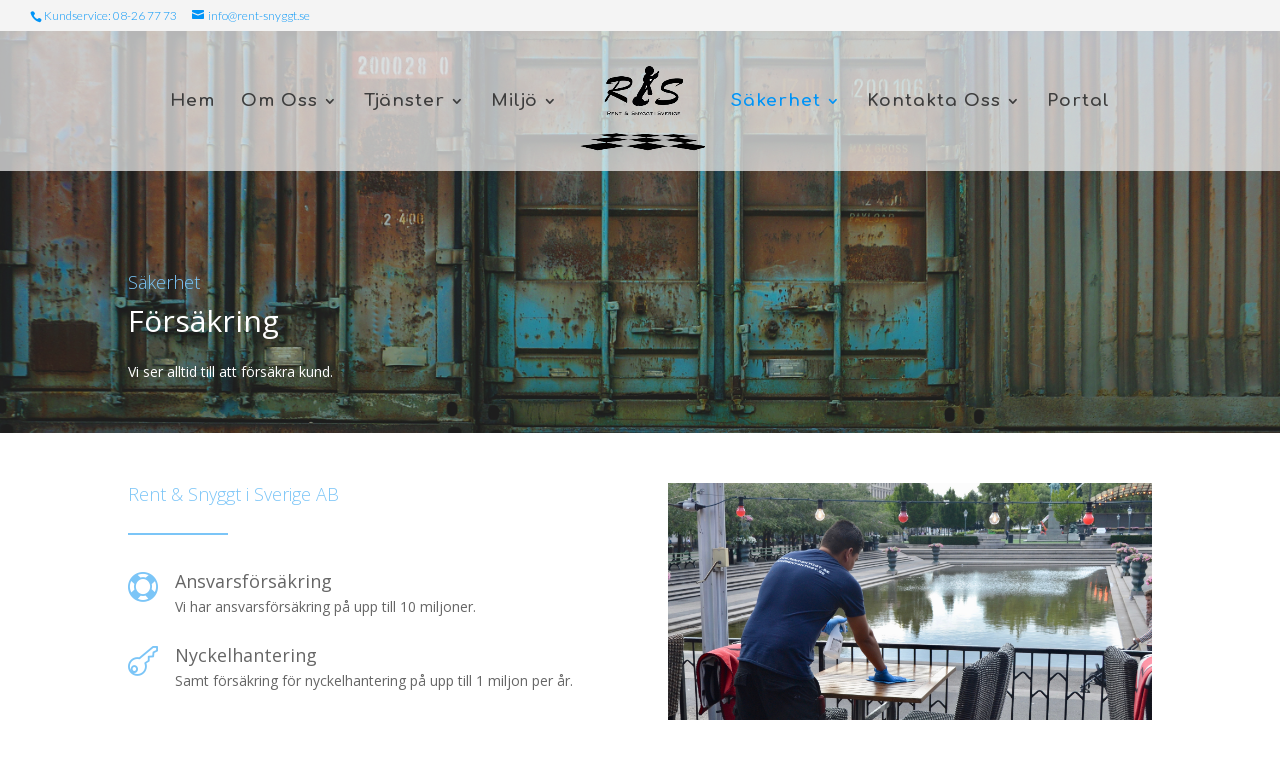

--- FILE ---
content_type: text/html; charset=UTF-8
request_url: http://www.rent-snyggt.se/forsakring/
body_size: 34239
content:
<!DOCTYPE html>
<!--[if IE 6]>
<html id="ie6" lang="sv-SE">
<![endif]-->
<!--[if IE 7]>
<html id="ie7" lang="sv-SE">
<![endif]-->
<!--[if IE 8]>
<html id="ie8" lang="sv-SE">
<![endif]-->
<!--[if !(IE 6) | !(IE 7) | !(IE 8)  ]><!-->
<html lang="sv-SE">
<!--<![endif]-->
<head>
	<meta charset="UTF-8" />
			
	<meta http-equiv="X-UA-Compatible" content="IE=edge">
	<link rel="pingback" href="http://www.rent-snyggt.se/xmlrpc.php" />

		<!--[if lt IE 9]>
	<script src="http://www.rent-snyggt.se/wp-content/themes/Divi/js/html5.js" type="text/javascript"></script>
	<![endif]-->

	<script type="text/javascript">
		document.documentElement.className = 'js';
	</script>

	<script>var et_site_url='http://www.rent-snyggt.se';var et_post_id='3387';function et_core_page_resource_fallback(a,b){"undefined"===typeof b&&(b=a.sheet.cssRules&&0===a.sheet.cssRules.length);b&&(a.onerror=null,a.onload=null,a.href?a.href=et_site_url+"/?et_core_page_resource="+a.id+et_post_id:a.src&&(a.src=et_site_url+"/?et_core_page_resource="+a.id+et_post_id))}
</script><meta name='robots' content='index, follow, max-video-preview:-1, max-snippet:-1, max-image-preview:large' />

	<!-- This site is optimized with the Yoast SEO plugin v17.6 - https://yoast.com/wordpress/plugins/seo/ -->
	<title>Rent &amp; Snyggt i Sverige - Försäkring</title>
	<meta name="description" content="Vi har ansvarsförsäkring på upp till 10 miljoner. För att kunna få kundernas förtroende anser vi att en trovärdig och bra försäkring är en stor ansvarsdel." />
	<link rel="canonical" href="http://www.rent-snyggt.se/forsakring/" />
	<meta property="og:locale" content="sv_SE" />
	<meta property="og:type" content="article" />
	<meta property="og:title" content="Rent &amp; Snyggt i Sverige - Försäkring" />
	<meta property="og:description" content="Vi har ansvarsförsäkring på upp till 10 miljoner. För att kunna få kundernas förtroende anser vi att en trovärdig och bra försäkring är en stor ansvarsdel." />
	<meta property="og:url" content="http://www.rent-snyggt.se/forsakring/" />
	<meta property="og:site_name" content="Rent &amp; Snyggt i Sverige" />
	<meta property="article:modified_time" content="2017-09-07T11:33:16+00:00" />
	<meta name="twitter:card" content="summary_large_image" />
	<meta name="twitter:label1" content="Beräknad lästid" />
	<meta name="twitter:data1" content="7 minuter" />
	<script type="application/ld+json" class="yoast-schema-graph">{"@context":"https://schema.org","@graph":[{"@type":"Organization","@id":"http://www.rent-snyggt.se/#organization","name":"Rent & Snyggt i Sverige AB","url":"http://www.rent-snyggt.se/","sameAs":[],"logo":{"@type":"ImageObject","@id":"http://www.rent-snyggt.se/#logo","inLanguage":"sv-SE","url":"http://www.rent-snyggt.se/wp-content/uploads/2017/08/cropped-favicon.png","contentUrl":"http://www.rent-snyggt.se/wp-content/uploads/2017/08/cropped-favicon.png","width":512,"height":512,"caption":"Rent & Snyggt i Sverige AB"},"image":{"@id":"http://www.rent-snyggt.se/#logo"}},{"@type":"WebSite","@id":"http://www.rent-snyggt.se/#website","url":"http://www.rent-snyggt.se/","name":"Rent &amp; Snyggt i Sverige","description":"N\u00e4r du beh\u00f6ver hj\u00e4lp finns vi d\u00e4r","publisher":{"@id":"http://www.rent-snyggt.se/#organization"},"potentialAction":[{"@type":"SearchAction","target":{"@type":"EntryPoint","urlTemplate":"http://www.rent-snyggt.se/?s={search_term_string}"},"query-input":"required name=search_term_string"}],"inLanguage":"sv-SE"},{"@type":"WebPage","@id":"http://www.rent-snyggt.se/forsakring/#webpage","url":"http://www.rent-snyggt.se/forsakring/","name":"Rent & Snyggt i Sverige - F\u00f6rs\u00e4kring","isPartOf":{"@id":"http://www.rent-snyggt.se/#website"},"datePublished":"2017-07-18T07:50:46+00:00","dateModified":"2017-09-07T11:33:16+00:00","description":"Vi har ansvarsf\u00f6rs\u00e4kring p\u00e5 upp till 10 miljoner. F\u00f6r att kunna f\u00e5 kundernas f\u00f6rtroende anser vi att en trov\u00e4rdig och bra f\u00f6rs\u00e4kring \u00e4r en stor ansvarsdel.","breadcrumb":{"@id":"http://www.rent-snyggt.se/forsakring/#breadcrumb"},"inLanguage":"sv-SE","potentialAction":[{"@type":"ReadAction","target":["http://www.rent-snyggt.se/forsakring/"]}]},{"@type":"BreadcrumbList","@id":"http://www.rent-snyggt.se/forsakring/#breadcrumb","itemListElement":[{"@type":"ListItem","position":1,"name":"Hem","item":"http://www.rent-snyggt.se/"},{"@type":"ListItem","position":2,"name":"F\u00f6rs\u00e4kring"}]}]}</script>
	<!-- / Yoast SEO plugin. -->


<link rel='dns-prefetch' href='//fonts.googleapis.com' />
<link rel='dns-prefetch' href='//s.w.org' />
<link rel="alternate" type="application/rss+xml" title="Rent &amp; Snyggt i Sverige &raquo; flöde" href="http://www.rent-snyggt.se/feed/" />
<link rel="alternate" type="application/rss+xml" title="Rent &amp; Snyggt i Sverige &raquo; kommentarsflöde" href="http://www.rent-snyggt.se/comments/feed/" />
		<script type="text/javascript">
			window._wpemojiSettings = {"baseUrl":"https:\/\/s.w.org\/images\/core\/emoji\/13.1.0\/72x72\/","ext":".png","svgUrl":"https:\/\/s.w.org\/images\/core\/emoji\/13.1.0\/svg\/","svgExt":".svg","source":{"concatemoji":"http:\/\/www.rent-snyggt.se\/wp-includes\/js\/wp-emoji-release.min.js?ver=5.8.12"}};
			!function(e,a,t){var n,r,o,i=a.createElement("canvas"),p=i.getContext&&i.getContext("2d");function s(e,t){var a=String.fromCharCode;p.clearRect(0,0,i.width,i.height),p.fillText(a.apply(this,e),0,0);e=i.toDataURL();return p.clearRect(0,0,i.width,i.height),p.fillText(a.apply(this,t),0,0),e===i.toDataURL()}function c(e){var t=a.createElement("script");t.src=e,t.defer=t.type="text/javascript",a.getElementsByTagName("head")[0].appendChild(t)}for(o=Array("flag","emoji"),t.supports={everything:!0,everythingExceptFlag:!0},r=0;r<o.length;r++)t.supports[o[r]]=function(e){if(!p||!p.fillText)return!1;switch(p.textBaseline="top",p.font="600 32px Arial",e){case"flag":return s([127987,65039,8205,9895,65039],[127987,65039,8203,9895,65039])?!1:!s([55356,56826,55356,56819],[55356,56826,8203,55356,56819])&&!s([55356,57332,56128,56423,56128,56418,56128,56421,56128,56430,56128,56423,56128,56447],[55356,57332,8203,56128,56423,8203,56128,56418,8203,56128,56421,8203,56128,56430,8203,56128,56423,8203,56128,56447]);case"emoji":return!s([10084,65039,8205,55357,56613],[10084,65039,8203,55357,56613])}return!1}(o[r]),t.supports.everything=t.supports.everything&&t.supports[o[r]],"flag"!==o[r]&&(t.supports.everythingExceptFlag=t.supports.everythingExceptFlag&&t.supports[o[r]]);t.supports.everythingExceptFlag=t.supports.everythingExceptFlag&&!t.supports.flag,t.DOMReady=!1,t.readyCallback=function(){t.DOMReady=!0},t.supports.everything||(n=function(){t.readyCallback()},a.addEventListener?(a.addEventListener("DOMContentLoaded",n,!1),e.addEventListener("load",n,!1)):(e.attachEvent("onload",n),a.attachEvent("onreadystatechange",function(){"complete"===a.readyState&&t.readyCallback()})),(n=t.source||{}).concatemoji?c(n.concatemoji):n.wpemoji&&n.twemoji&&(c(n.twemoji),c(n.wpemoji)))}(window,document,window._wpemojiSettings);
		</script>
		<meta content="Divi v.3.0.63" name="generator"/><style type="text/css">
img.wp-smiley,
img.emoji {
	display: inline !important;
	border: none !important;
	box-shadow: none !important;
	height: 1em !important;
	width: 1em !important;
	margin: 0 .07em !important;
	vertical-align: -0.1em !important;
	background: none !important;
	padding: 0 !important;
}
</style>
	<link rel='stylesheet' id='wp-block-library-css'  href='http://www.rent-snyggt.se/wp-includes/css/dist/block-library/style.min.css?ver=5.8.12' type='text/css' media='all' />
<link rel='stylesheet' id='cf7-style-frontend-style-css'  href='http://www.rent-snyggt.se/wp-content/plugins/contact-form-7-style/css/frontend.css?ver=3.1.8' type='text/css' media='all' />
<link rel='stylesheet' id='cf7-style-responsive-style-css'  href='http://www.rent-snyggt.se/wp-content/plugins/contact-form-7-style/css/responsive.css?ver=3.1.8' type='text/css' media='all' />
<link rel='stylesheet' id='contact-form-7-css'  href='http://www.rent-snyggt.se/wp-content/plugins/contact-form-7/includes/css/styles.css?ver=5.5.3' type='text/css' media='all' />
<link rel='stylesheet' id='easy-sidebar-menu-widget-css-css'  href='http://www.rent-snyggt.se/wp-content/plugins/easy-sidebar-menu-widget/assets/css/easy-sidebar-menu-widget.css?ver=5.8.12' type='text/css' media='all' />
<link rel='stylesheet' id='custom-article-cards-css'  href='http://www.rent-snyggt.se/wp-content/plugins/divi-100-article-card/assets/css/style.css?ver=20160602' type='text/css' media='all' />
<style id='custom-article-cards-inline-css' type='text/css'>
.divi-100-article-card .et_pb_blog_grid .article-card__category,
				.divi-100-article-card .et_pb_blog_grid .article-card__date { background-color: #7bc5f7; }
				.divi-100-article-card .et_pb_blog_grid .article-card__sub-title { color: #7bc5f7; }
</style>
<link rel='stylesheet' id='divi-fonts-css'  href='http://fonts.googleapis.com/css?family=Open+Sans:300italic,400italic,600italic,700italic,800italic,400,300,600,700,800&#038;subset=latin,latin-ext' type='text/css' media='all' />
<link rel='stylesheet' id='et-gf-comfortaa-css'  href='http://fonts.googleapis.com/css?family=Comfortaa:400,300,700&#038;subset=latin,cyrillic-ext,greek,latin-ext,cyrillic' type='text/css' media='all' />
<link rel='stylesheet' id='et-gf-lato-css'  href='http://fonts.googleapis.com/css?family=Lato:400,100,100italic,300,300italic,400italic,700,700italic,900,900italic&#038;subset=latin,latin-ext' type='text/css' media='all' />
<link rel='stylesheet' id='divi-style-css'  href='http://www.rent-snyggt.se/wp-content/themes/Divi/style.css?ver=3.0.63' type='text/css' media='all' />
<link rel='stylesheet' id='googlefont-cf7style-4755-css'  href='https://fonts.googleapis.com/css?family=Lato%3A100%2C200%2C300%2C400%2C500%2C600%2C700%2C800%2C900&#038;subset=latin%2Clatin-ext%2Ccyrillic%2Ccyrillic-ext%2Cgreek-ext%2Cgreek%2Cvietnamese&#038;ver=5.8.12' type='text/css' media='all' />
<link rel='stylesheet' id='et-shortcodes-css-css'  href='http://www.rent-snyggt.se/wp-content/themes/Divi/epanel/shortcodes/css/shortcodes.css?ver=3.0.63' type='text/css' media='all' />
<link rel='stylesheet' id='et-shortcodes-responsive-css-css'  href='http://www.rent-snyggt.se/wp-content/themes/Divi/epanel/shortcodes/css/shortcodes_responsive.css?ver=3.0.63' type='text/css' media='all' />
<link rel='stylesheet' id='magnific-popup-css'  href='http://www.rent-snyggt.se/wp-content/themes/Divi/includes/builder/styles/magnific_popup.css?ver=3.0.63' type='text/css' media='all' />
<link rel='stylesheet' id='dashicons-css'  href='http://www.rent-snyggt.se/wp-includes/css/dashicons.min.css?ver=5.8.12' type='text/css' media='all' />
<script type='text/javascript' src='http://www.rent-snyggt.se/wp-includes/js/jquery/jquery.min.js?ver=3.6.0' id='jquery-core-js'></script>
<script type='text/javascript' src='http://www.rent-snyggt.se/wp-includes/js/jquery/jquery-migrate.min.js?ver=3.3.2' id='jquery-migrate-js'></script>
<link rel="https://api.w.org/" href="http://www.rent-snyggt.se/wp-json/" /><link rel="alternate" type="application/json" href="http://www.rent-snyggt.se/wp-json/wp/v2/pages/3387" /><link rel="EditURI" type="application/rsd+xml" title="RSD" href="http://www.rent-snyggt.se/xmlrpc.php?rsd" />
<link rel="wlwmanifest" type="application/wlwmanifest+xml" href="http://www.rent-snyggt.se/wp-includes/wlwmanifest.xml" /> 
<meta name="generator" content="WordPress 5.8.12" />
<link rel='shortlink' href='http://www.rent-snyggt.se/?p=3387' />
<link rel="alternate" type="application/json+oembed" href="http://www.rent-snyggt.se/wp-json/oembed/1.0/embed?url=http%3A%2F%2Fwww.rent-snyggt.se%2Fforsakring%2F" />
<link rel="alternate" type="text/xml+oembed" href="http://www.rent-snyggt.se/wp-json/oembed/1.0/embed?url=http%3A%2F%2Fwww.rent-snyggt.se%2Fforsakring%2F&#038;format=xml" />
<meta name="viewport" content="width=device-width, initial-scale=1.0, maximum-scale=1.0, user-scalable=0" />
<style class='cf7-style' media='screen' type='text/css'>
body .cf7-style.monochrome-light,body .cf7-style.monochrome-light input[type='submit'] {font-family: 'Lato',sans-serif;} 
</style>
<meta name="google-site-verification" content="nIQWSckG0k_79afyqA0t7oRzq3VrxTk1XGzI8t1yny0" /><link rel="icon" href="http://www.rent-snyggt.se/wp-content/uploads/2017/08/cropped-favicon1-32x32.jpeg" sizes="32x32" />
<link rel="icon" href="http://www.rent-snyggt.se/wp-content/uploads/2017/08/cropped-favicon1-192x192.jpeg" sizes="192x192" />
<link rel="apple-touch-icon" href="http://www.rent-snyggt.se/wp-content/uploads/2017/08/cropped-favicon1-180x180.jpeg" />
<meta name="msapplication-TileImage" content="http://www.rent-snyggt.se/wp-content/uploads/2017/08/cropped-favicon1-270x270.jpeg" />
<link rel="stylesheet" id="et-core-unified-cached-inline-styles" href="http://www.rent-snyggt.se/wp-content/cache/et/3387/et-core-unified-17629169226287.min.css" onerror="et_core_page_resource_fallback(this, true)" onload="et_core_page_resource_fallback(this)" /></head>
<body class="page-template-default page page-id-3387 divi-100-article-card et_pb_button_helper_class et_transparent_nav et_fullwidth_nav et_fullwidth_secondary_nav et_fixed_nav et_show_nav et_cover_background et_secondary_nav_enabled et_pb_gutter osx et_pb_gutters3 et_primary_nav_dropdown_animation_expand et_secondary_nav_dropdown_animation_fade et_pb_footer_columns4 et_header_style_split et_pb_pagebuilder_layout et_right_sidebar et_divi_theme chrome">
	<div id="page-container">

			<div id="top-header">
			<div class="container clearfix">

			
				<div id="et-info">
									<span id="et-info-phone">Kundservice: 08-26 77 73</span>
				
									<a href="mailto:info@rent-snyggt.se"><span id="et-info-email">info@rent-snyggt.se</span></a>
				
								</div> <!-- #et-info -->

			
				<div id="et-secondary-menu">
								</div> <!-- #et-secondary-menu -->

			</div> <!-- .container -->
		</div> <!-- #top-header -->
	
	
		<header id="main-header" data-height-onload="125">
			<div class="container clearfix et_menu_container">
							<div class="logo_container">
					<span class="logo_helper"></span>
					<a href="http://www.rent-snyggt.se/">
						<img src="http://rent-snyggt.se/wp-content/uploads/2017/08/ny-test.png" alt="Rent &amp; Snyggt i Sverige" id="logo" data-height-percentage="100" />
					</a>
				</div>
				<div id="et-top-navigation" data-height="125" data-fixed-height="40">
											<nav id="top-menu-nav">
						<ul id="top-menu" class="nav"><li id="menu-item-205" class="menu-item menu-item-type-post_type menu-item-object-page menu-item-home menu-item-205"><a href="http://www.rent-snyggt.se/">Hem</a></li>
<li id="menu-item-3338" class="menu-item menu-item-type-custom menu-item-object-custom menu-item-has-children menu-item-3338"><a href="http://www.rent-snyggt.se/vision/">Om Oss</a>
<ul class="sub-menu">
	<li id="menu-item-209" class="menu-item menu-item-type-post_type menu-item-object-page menu-item-209"><a href="http://www.rent-snyggt.se/vision/">Vision</a></li>
	<li id="menu-item-214" class="menu-item menu-item-type-post_type menu-item-object-page menu-item-214"><a href="http://www.rent-snyggt.se/kvalitet/">Kvalitet</a></li>
</ul>
</li>
<li id="menu-item-4305" class="menu-item menu-item-type-custom menu-item-object-custom menu-item-has-children menu-item-4305"><a href="http://www.rent-snyggt.se/restaurang-stad/">Tjänster</a>
<ul class="sub-menu">
	<li id="menu-item-3382" class="menu-item menu-item-type-post_type menu-item-object-page menu-item-3382"><a href="http://www.rent-snyggt.se/restaurang-stad/">Restaurang städ</a></li>
	<li id="menu-item-3381" class="menu-item menu-item-type-post_type menu-item-object-page menu-item-3381"><a href="http://www.rent-snyggt.se/byggtjanster/">Byggtjänster</a></li>
	<li id="menu-item-3380" class="menu-item menu-item-type-post_type menu-item-object-page menu-item-3380"><a href="http://www.rent-snyggt.se/kontor-stad/">Kontor städ</a></li>
	<li id="menu-item-3379" class="menu-item menu-item-type-post_type menu-item-object-page menu-item-3379"><a href="http://www.rent-snyggt.se/trappstadning/">Trappstädning</a></li>
	<li id="menu-item-3378" class="menu-item menu-item-type-post_type menu-item-object-page menu-item-3378"><a href="http://www.rent-snyggt.se/golvvard/">Golvvård</a></li>
	<li id="menu-item-3377" class="menu-item menu-item-type-post_type menu-item-object-page menu-item-3377"><a href="http://www.rent-snyggt.se/fonsterputs/">Fönsterputs</a></li>
	<li id="menu-item-4274" class="menu-item menu-item-type-post_type menu-item-object-page menu-item-4274"><a href="http://www.rent-snyggt.se/flyttstad/">Flyttstäd</a></li>
</ul>
</li>
<li id="menu-item-4306" class="menu-item menu-item-type-custom menu-item-object-custom menu-item-has-children menu-item-4306"><a href="http://www.rent-snyggt.se/transport/">Miljö</a>
<ul class="sub-menu">
	<li id="menu-item-3404" class="menu-item menu-item-type-post_type menu-item-object-page menu-item-3404"><a href="http://www.rent-snyggt.se/transport/">Transport</a></li>
	<li id="menu-item-3403" class="menu-item menu-item-type-post_type menu-item-object-page menu-item-3403"><a href="http://www.rent-snyggt.se/material/">Material</a></li>
</ul>
</li>
<li id="menu-item-4307" class="menu-item menu-item-type-custom menu-item-object-custom current-menu-item current-menu-ancestor current-menu-parent menu-item-has-children menu-item-4307"><a href="http://www.rent-snyggt.se/forsakring/" aria-current="page">Säkerhet</a>
<ul class="sub-menu">
	<li id="menu-item-3402" class="menu-item menu-item-type-post_type menu-item-object-page current-menu-item page_item page-item-3387 current_page_item menu-item-3402"><a href="http://www.rent-snyggt.se/forsakring/" aria-current="page">Försäkring</a></li>
	<li id="menu-item-3401" class="menu-item menu-item-type-post_type menu-item-object-page menu-item-3401"><a href="http://www.rent-snyggt.se/uc-sigill/">UC-Sigill</a></li>
</ul>
</li>
<li id="menu-item-3397" class="menu-item menu-item-type-custom menu-item-object-custom menu-item-has-children menu-item-3397"><a href="http://www.rent-snyggt.se/generell/">Kontakta Oss</a>
<ul class="sub-menu">
	<li id="menu-item-3400" class="menu-item menu-item-type-post_type menu-item-object-page menu-item-3400"><a href="http://www.rent-snyggt.se/generell/">Generell</a></li>
	<li id="menu-item-3399" class="menu-item menu-item-type-post_type menu-item-object-page menu-item-3399"><a href="http://www.rent-snyggt.se/offertforfragan/">Offertförfrågan</a></li>
	<li id="menu-item-3398" class="menu-item menu-item-type-post_type menu-item-object-page menu-item-3398"><a href="http://www.rent-snyggt.se/soka-jobb/">Söka jobb</a></li>
</ul>
</li>
<li id="menu-item-4221" class="menu-item menu-item-type-custom menu-item-object-custom menu-item-4221"><a href="http://intranat.nerdicon.se">Portal</a></li>
</ul>						</nav>
					
					
					
					
					<div id="et_mobile_nav_menu">
				<div class="mobile_nav closed">
					<span class="select_page">Välj en sida</span>
					<span class="mobile_menu_bar mobile_menu_bar_toggle"></span>
				</div>
			</div>				</div> <!-- #et-top-navigation -->
			</div> <!-- .container -->
			<div class="et_search_outer">
				<div class="container et_search_form_container">
					<form role="search" method="get" class="et-search-form" action="http://www.rent-snyggt.se/">
					<input type="search" class="et-search-field" placeholder="Sök &hellip;" value="" name="s" title="Sök efter:" />					</form>
					<span class="et_close_search_field"></span>
				</div>
			</div>
		</header> <!-- #main-header -->

		<div id="et-main-area">
<div id="main-content">


			
				<article id="post-3387" class="post-3387 page type-page status-publish hentry">

				
					<div class="entry-content">
					<div class="et_pb_section  et_pb_section_0 et_pb_with_background et_section_regular" data-padding="0px||0px|">
				
				
					
					<div class=" et_pb_row et_pb_row_0">
				
				
				<div class="et_pb_column et_pb_column_4_4  et_pb_column_0">
				
				
				<div class="et_pb_text et_pb_module et_pb_bg_layout_light et_pb_text_align_left  et_pb_text_0">
				
				
				<div class="et_pb_text_inner">
					
<p>Säkerhet</p>

				</div>
			</div> <!-- .et_pb_text --><div class="et_pb_text et_pb_module et_pb_bg_layout_dark et_pb_text_align_left  et_pb_text_1">
				
				
				<div class="et_pb_text_inner">
					
<p>Försäkring</p>

				</div>
			</div> <!-- .et_pb_text --><div class="et_pb_text et_pb_module et_pb_bg_layout_dark et_pb_text_align_left  et_pb_text_2">
				
				
				<div class="et_pb_text_inner">
					
<p>Vi ser alltid till att försäkra kund.</p>

				</div>
			</div> <!-- .et_pb_text -->
			</div> <!-- .et_pb_column -->
			</div> <!-- .et_pb_row -->
				
			</div> <!-- .et_pb_section --><div id="more" class="et_pb_section  et_pb_section_1 et_section_regular">
				
				
					
					<div class=" et_pb_row et_pb_row_1">
				
				
				<div class="et_pb_column et_pb_column_1_2  et_pb_column_1">
				
				
				<div class="et_pb_text et_pb_module et_pb_bg_layout_light et_pb_text_align_left  et_pb_text_3">
				
				
				<div class="et_pb_text_inner">
					
<p>Rent &amp; Snyggt i Sverige AB</p>

				</div>
			</div> <!-- .et_pb_text --><div class="et_pb_module et_pb_space et_pb_divider et_pb_divider_0 et_pb_divider_position_center"><div class="et_pb_divider_internal"></div></div><div class="et_pb_blurb et_pb_module et_pb_bg_layout_light et_pb_text_align_left mp_blurb_icon_hover et_pb_blurb_0 et_pb_blurb_position_left">
				
				
				<div class="et_pb_blurb_content">
					<div class="et_pb_main_blurb_image"><a href="#"><span class="et-pb-icon et-waypoint et_pb_animation_off" style="color: #7bc5f7;">&#xe028;</span></a></div>
					<div class="et_pb_blurb_container">
						<h4><a href="#">Ansvarsförsäkring</a></h4>
						
<p><span style="font-weight: 400;">Vi har ansvarsförsäkring på upp till 10 miljoner.</span></p>

					</div>
				</div> <!-- .et_pb_blurb_content -->
			</div> <!-- .et_pb_blurb --><div class="et_pb_blurb et_pb_module et_pb_bg_layout_light et_pb_text_align_left mp_blurb_icon_hover et_pb_blurb_1 et_pb_blurb_position_left">
				
				
				<div class="et_pb_blurb_content">
					<div class="et_pb_main_blurb_image"><a href="#"><span class="et-pb-icon et-waypoint et_pb_animation_off" style="color: #7bc5f7;">&#xe001;</span></a></div>
					<div class="et_pb_blurb_container">
						<h4><a href="#">Nyckelhantering</a></h4>
						
<p><span style="font-weight: 400;">Samt försäkring för nyckelhantering på upp till 1 miljon per år. </span></p>

					</div>
				</div> <!-- .et_pb_blurb_content -->
			</div> <!-- .et_pb_blurb -->
			</div> <!-- .et_pb_column --><div class="et_pb_column et_pb_column_1_2  et_pb_column_2">
				
				
				<div class="et_pb_blurb et_pb_module et_pb_bg_layout_light et_pb_text_align_left  et_pb_blurb_2 et_pb_blurb_position_top">
				
				
				<div class="et_pb_blurb_content">
					<div class="et_pb_main_blurb_image"><img src="http://rent-snyggt.se/wp-content/uploads/2017/08/Restaurang1.jpg" alt="" class="et-waypoint et_pb_animation_top" /></div>
					<div class="et_pb_blurb_container">
						
						
					</div>
				</div> <!-- .et_pb_blurb_content -->
			</div> <!-- .et_pb_blurb -->
			</div> <!-- .et_pb_column -->
			</div> <!-- .et_pb_row -->
				
			</div> <!-- .et_pb_section --><div class="et_pb_section  et_pb_section_3 et_section_regular">
				
				
					
					<div class=" et_pb_row et_pb_row_2">
				
				
				<div class="et_pb_column et_pb_column_1_4  et_pb_column_3">
				
				
				<div class="et_pb_module et-waypoint et_pb_image et_pb_animation_off et_pb_image_0 et_always_center_on_mobile">
				<img src="http://rent-snyggt.se/wp-content/uploads/2017/08/uc.png" alt="" />
			
			</div>
			</div> <!-- .et_pb_column --><div class="et_pb_column et_pb_column_1_4  et_pb_column_4">
				
				
				<div class="et_pb_text et_pb_module et_pb_bg_layout_light et_pb_text_align_left  et_pb_text_4">
				
				
				<div class="et_pb_text_inner">
					
<p>Kontakta oss</p>

				</div>
			</div> <!-- .et_pb_text --><div class="et_pb_text et_pb_module et_pb_bg_layout_light et_pb_text_align_left  et_pb_text_5">
				
				
				<div class="et_pb_text_inner">
					
<p>Kontor: 08-26 77 73</p>
<p>info@rent-snyggt.se</p>
<p><strong>Org.nr:</strong> 556795-2303</p>

				</div>
			</div> <!-- .et_pb_text -->
			</div> <!-- .et_pb_column --><div class="et_pb_column et_pb_column_1_4  et_pb_column_5">
				
				
				<div class="et_pb_text et_pb_module et_pb_bg_layout_light et_pb_text_align_left  et_pb_text_6">
				
				
				<div class="et_pb_text_inner">
					
<p>Adress</p>

				</div>
			</div> <!-- .et_pb_text --><div class="et_pb_text et_pb_module et_pb_bg_layout_light et_pb_text_align_left  et_pb_text_7">
				
				
				<div class="et_pb_text_inner">
					
<p>Brännkyrkagatan 40</p>
<p>118 22, Stockholm</p>

				</div>
			</div> <!-- .et_pb_text -->
			</div> <!-- .et_pb_column --><div class="et_pb_column et_pb_column_1_4  et_pb_column_6">
				
				
				<div class="et_pb_text et_pb_module et_pb_bg_layout_light et_pb_text_align_left  et_pb_text_8">
				
				
				<div class="et_pb_text_inner">
					
<p>Öppettider</p>

				</div>
			</div> <!-- .et_pb_text --><div class="et_pb_text et_pb_module et_pb_bg_layout_light et_pb_text_align_left  et_pb_text_9">
				
				
				<div class="et_pb_text_inner">
					
<p>Kontoret &auml;r bemannat mellan 07:00-15:00 p&aring; vardagar.</p>
<p class="">Men vi &auml;r alltid tillg&auml;ngliga p&aring; mail.</p>

				</div>
			</div> <!-- .et_pb_text -->
			</div> <!-- .et_pb_column -->
			</div> <!-- .et_pb_row --><div class=" et_pb_row et_pb_row_3">
				
				
				<div class="et_pb_column et_pb_column_1_4  et_pb_column_7">
				
				
				<div class="et_pb_text et_pb_module et_pb_bg_layout_light et_pb_text_align_left  et_pb_text_10">
				
				
				<div class="et_pb_text_inner">
					
<p>Kontakta oss</p>

				</div>
			</div> <!-- .et_pb_text --><div class="et_pb_text et_pb_module et_pb_bg_layout_light et_pb_text_align_left  et_pb_text_11">
				
				
				<div class="et_pb_text_inner">
					
<p>Kontor: 08-26 77 73</p>
<p>info@rent-snyggt.se</p>
<p><strong>Org.nr:</strong> 556795-2303</p>

				</div>
			</div> <!-- .et_pb_text -->
			</div> <!-- .et_pb_column --><div class="et_pb_column et_pb_column_1_4  et_pb_column_8">
				
				
				<div class="et_pb_text et_pb_module et_pb_bg_layout_light et_pb_text_align_left  et_pb_text_12">
				
				
				<div class="et_pb_text_inner">
					
<p>Adress</p>

				</div>
			</div> <!-- .et_pb_text --><div class="et_pb_text et_pb_module et_pb_bg_layout_light et_pb_text_align_left  et_pb_text_13">
				
				
				<div class="et_pb_text_inner">
					
<p>Brännkyrkagatan 40</p>
<p>118 22, Stockholm</p>

				</div>
			</div> <!-- .et_pb_text -->
			</div> <!-- .et_pb_column --><div class="et_pb_column et_pb_column_1_4  et_pb_column_9">
				
				
				<div class="et_pb_text et_pb_module et_pb_bg_layout_light et_pb_text_align_left  et_pb_text_14">
				
				
				<div class="et_pb_text_inner">
					
<p>Öppettider</p>

				</div>
			</div> <!-- .et_pb_text --><div class="et_pb_text et_pb_module et_pb_bg_layout_light et_pb_text_align_left  et_pb_text_15">
				
				
				<div class="et_pb_text_inner">
					
<p>Kontoret är bemannat mellan 07:00-16:00 på vardagarna.</p>
<p class="">Men vi är alltid tillgängliga på mail.</p>

				</div>
			</div> <!-- .et_pb_text -->
			</div> <!-- .et_pb_column --><div class="et_pb_column et_pb_column_1_4  et_pb_column_10">
				
				
				<div class="et_pb_module et-waypoint et_pb_image et_pb_animation_off et_pb_image_1 et_always_center_on_mobile">
				<img src="http://rent-snyggt.se/wp-content/uploads/2017/08/uc.png" alt="" />
			
			</div>
			</div> <!-- .et_pb_column -->
			</div> <!-- .et_pb_row -->
				
			</div> <!-- .et_pb_section -->

					</div> <!-- .entry-content -->

				
				</article> <!-- .et_pb_post -->

			

</div> <!-- #main-content -->


			<footer id="main-footer">
				

		
				<div id="footer-bottom">
					<div class="container clearfix">
				<p id="footer-info">Designad av <a href="http://www.elegantthemes.com" title="Premium WordPress Themes">Elegant Themes</a> | Drivs med <a href="http://www.wordpress.org">WordPress</a></p>					</div>	<!-- .container -->
				</div>
			</footer> <!-- #main-footer -->
		</div> <!-- #et-main-area -->


	</div> <!-- #page-container -->

	<style type="text/css">
#main-header .et_mobile_menu .menu-item-has-children > a { background-color: transparent; position: relative; }
#main-header .et_mobile_menu .menu-item-has-children > a:after { font-family: 'ETmodules'; text-align: center; speak: none; font-weight: normal; font-variant: normal; text-transform: none; -webkit-font-smoothing: antialiased; position: absolute; }
#main-header .et_mobile_menu .menu-item-has-children > a:after { font-size: 16px; content: '4c'; top: 13px; right: 10px; }
#main-header .et_mobile_menu .menu-item-has-children.visible > a:after { content: '4d'; }
#main-header .et_mobile_menu ul.sub-menu { display: none !important; visibility: hidden !important;  transition: all 1.5s ease-in-out;}
#main-header .et_mobile_menu .visible > ul.sub-menu { display: block !important; visibility: visible !important; }
</style>

<script type="text/javascript">
(function($) {
      
    function setup_collapsible_submenus() {
        var $menu = $('#mobile_menu'),
            top_level_link = '#mobile_menu .menu-item-has-children > a';
             
        $menu.find('a').each(function() {
            $(this).off('click');
              
            if ( $(this).is(top_level_link) ) {
                $(this).attr('href', '#');
            }
              
            if ( ! $(this).siblings('.sub-menu').length ) {
                $(this).on('click', function(event) {
                    $(this).parents('.mobile_nav').trigger('click');
                });
            } else {
                $(this).on('click', function(event) {
                    event.preventDefault();
                    $(this).parent().toggleClass('visible');
                });
            }
        });
    }
      
    $(window).load(function() {
        setTimeout(function() {
            setup_collapsible_submenus();
        }, 700);
    });
 
})(jQuery);
</script>
<script type='text/javascript' src='http://www.rent-snyggt.se/wp-content/themes/Divi/includes/builder/scripts/frontend-builder-global-functions.js?ver=3.0.63' id='et-builder-modules-global-functions-script-js'></script>
<script type='text/javascript' src='http://www.rent-snyggt.se/wp-content/plugins/contact-form-7-style/js/frontend-min.js?ver=3.1.8' id='cf7-style-frontend-script-js'></script>
<script type='text/javascript' src='http://www.rent-snyggt.se/wp-includes/js/dist/vendor/regenerator-runtime.min.js?ver=0.13.7' id='regenerator-runtime-js'></script>
<script type='text/javascript' src='http://www.rent-snyggt.se/wp-includes/js/dist/vendor/wp-polyfill.min.js?ver=3.15.0' id='wp-polyfill-js'></script>
<script type='text/javascript' id='contact-form-7-js-extra'>
/* <![CDATA[ */
var wpcf7 = {"api":{"root":"http:\/\/www.rent-snyggt.se\/wp-json\/","namespace":"contact-form-7\/v1"},"cached":"1"};
/* ]]> */
</script>
<script type='text/javascript' src='http://www.rent-snyggt.se/wp-content/plugins/contact-form-7/includes/js/index.js?ver=5.5.3' id='contact-form-7-js'></script>
<script type='text/javascript' src='http://www.rent-snyggt.se/wp-content/plugins/easy-sidebar-menu-widget/assets/js/jquery.easy-sidebar-menu-widget.min.js?ver=5.8.12' id='jquery-easy-sidebar-menu-widget-js'></script>
<script type='text/javascript' src='http://www.rent-snyggt.se/wp-content/themes/Divi/includes/builder/scripts/jquery.mobile.custom.min.js?ver=3.0.63' id='et-jquery-touch-mobile-js'></script>
<script type='text/javascript' src='http://www.rent-snyggt.se/wp-content/themes/Divi/js/custom.js?ver=3.0.63' id='divi-custom-script-js'></script>
<script type='text/javascript' src='http://www.rent-snyggt.se/wp-content/plugins/divi-100-article-card/assets/js/scripts.js?ver=20160602' id='custom-article-cards-js'></script>
<script type='text/javascript' src='http://www.rent-snyggt.se/wp-content/themes/Divi/includes/builder/scripts/jquery.fitvids.js?ver=3.0.63' id='divi-fitvids-js'></script>
<script type='text/javascript' src='http://www.rent-snyggt.se/wp-content/themes/Divi/includes/builder/scripts/waypoints.min.js?ver=3.0.63' id='waypoints-js'></script>
<script type='text/javascript' src='http://www.rent-snyggt.se/wp-content/themes/Divi/includes/builder/scripts/jquery.magnific-popup.js?ver=3.0.63' id='magnific-popup-js'></script>
<script type='text/javascript' id='et-builder-modules-script-js-extra'>
/* <![CDATA[ */
var et_pb_custom = {"ajaxurl":"http:\/\/www.rent-snyggt.se\/wp-admin\/admin-ajax.php","images_uri":"http:\/\/www.rent-snyggt.se\/wp-content\/themes\/Divi\/images","builder_images_uri":"http:\/\/www.rent-snyggt.se\/wp-content\/themes\/Divi\/includes\/builder\/images","et_frontend_nonce":"edc69ad2d9","subscription_failed":"Kontrollera f\u00e4lten nedan f\u00f6r att kontrollera att du angett korrekt information.","et_ab_log_nonce":"0af7bcdd9c","fill_message":"V\u00e4nligen fyll i f\u00f6ljande omr\u00e5den:","contact_error_message":"Var god l\u00f6s f\u00f6ljade fel:","invalid":"Ogiltiga e-post","captcha":"Robotfilter","prev":"F\u00f6reg\u00e5ende","previous":"F\u00f6reg\u00e5ende","next":"N\u00e4sta","wrong_captcha":"Du angav fel nummer i robotfiltret.","is_builder_plugin_used":"","ignore_waypoints":"no","is_divi_theme_used":"1","widget_search_selector":".widget_search","is_ab_testing_active":"","page_id":"3387","unique_test_id":"","ab_bounce_rate":"5","is_cache_plugin_active":"no","is_shortcode_tracking":""};
/* ]]> */
</script>
<script type='text/javascript' src='http://www.rent-snyggt.se/wp-content/themes/Divi/includes/builder/scripts/frontend-builder-scripts.js?ver=3.0.63' id='et-builder-modules-script-js'></script>
<script type='text/javascript' src='http://www.rent-snyggt.se/wp-includes/js/wp-embed.min.js?ver=5.8.12' id='wp-embed-js'></script>
</body>
</html>

--- FILE ---
content_type: text/css
request_url: http://www.rent-snyggt.se/wp-content/cache/et/3387/et-core-unified-17629169226287.min.css
body_size: 13329
content:
#main-header,#main-header .nav li ul,.et-search-form,#main-header .et_mobile_menu{background-color:rgba(244,244,244,0.71)}#main-header .nav li ul{background-color:rgba(244,244,244,0.94)}.nav li ul{border-color:#ffffff}#top-header,#et-secondary-nav li ul{background-color:#f4f4f4}#top-header,#top-header a{color:#0094f7}.et_header_style_centered .mobile_nav .select_page,.et_header_style_split .mobile_nav .select_page,.et_nav_text_color_light #top-menu>li>a,.et_nav_text_color_dark #top-menu>li>a,#top-menu a,.et_mobile_menu li a,.et_nav_text_color_light .et_mobile_menu li a,.et_nav_text_color_dark .et_mobile_menu li a,#et_search_icon:before,.et_search_form_container input,span.et_close_search_field:after,#et-top-navigation .et-cart-info{color:#3d3d3d}.et_search_form_container input::-moz-placeholder{color:#3d3d3d}.et_search_form_container input::-webkit-input-placeholder{color:#3d3d3d}.et_search_form_container input:-ms-input-placeholder{color:#3d3d3d}#top-menu li a{font-size:17px}body.et_vertical_nav .container.et_search_form_container .et-search-form input{font-size:17px!important}#top-menu li a,.et_search_form_container input{letter-spacing:1px}.et_search_form_container input::-moz-placeholder{letter-spacing:1px}.et_search_form_container input::-webkit-input-placeholder{letter-spacing:1px}.et_search_form_container input:-ms-input-placeholder{letter-spacing:1px}#top-menu li.current-menu-ancestor>a,#top-menu li.current-menu-item>a,.et_color_scheme_red #top-menu li.current-menu-ancestor>a,.et_color_scheme_red #top-menu li.current-menu-item>a,.et_color_scheme_pink #top-menu li.current-menu-ancestor>a,.et_color_scheme_pink #top-menu li.current-menu-item>a,.et_color_scheme_orange #top-menu li.current-menu-ancestor>a,.et_color_scheme_orange #top-menu li.current-menu-item>a,.et_color_scheme_green #top-menu li.current-menu-ancestor>a,.et_color_scheme_green #top-menu li.current-menu-item>a{color:#0094f7}#footer-info,#footer-info a{color:#939393}#footer-info,#footer-info a{font-weight:bold;font-style:normal;text-transform:none;text-decoration:none}#footer-bottom .et-social-icon a{font-size:20px}#main-header{box-shadow:none}.et-fixed-header#main-header{box-shadow:none!important}@media only screen and (min-width:981px){.et_header_style_left #et-top-navigation,.et_header_style_split #et-top-navigation{padding:63px 0 0 0}.et_header_style_left #et-top-navigation nav>ul>li>a,.et_header_style_split #et-top-navigation nav>ul>li>a{padding-bottom:63px}.et_header_style_split .centered-inline-logo-wrap{width:125px;margin:-125px 0}.et_header_style_split .centered-inline-logo-wrap #logo{max-height:125px}.et_pb_svg_logo.et_header_style_split .centered-inline-logo-wrap #logo{height:125px}.et_header_style_centered #top-menu>li>a{padding-bottom:23px}.et_header_style_slide #et-top-navigation,.et_header_style_fullscreen #et-top-navigation{padding:54px 0 54px 0!important}.et_header_style_centered #main-header .logo_container{height:125px}.et_header_style_centered.et_hide_primary_logo #main-header:not(.et-fixed-header) .logo_container,.et_header_style_centered.et_hide_fixed_logo #main-header.et-fixed-header .logo_container{height:22.5px}.et_header_style_split .centered-inline-logo-wrap{width:auto;height:139px}.et_header_style_split .et-fixed-header .centered-inline-logo-wrap{width:auto;height:54px}.et_header_style_split .centered-inline-logo-wrap #logo,.et_header_style_split .et-fixed-header .centered-inline-logo-wrap #logo{height:auto;max-height:100%}.et-fixed-header#top-header,.et-fixed-header#top-header #et-secondary-nav li ul{background-color:#ffffff}.et-fixed-header#main-header,.et-fixed-header#main-header .nav li ul,.et-fixed-header .et-search-form{background-color:rgba(255,255,255,0.93)}.et-fixed-header #top-menu li a{font-size:15px}.et-fixed-header #top-menu a,.et-fixed-header #et_search_icon:before,.et-fixed-header #et_top_search .et-search-form input,.et-fixed-header .et_search_form_container input,.et-fixed-header .et_close_search_field:after,.et-fixed-header #et-top-navigation .et-cart-info{color:#3d3d3d!important}.et-fixed-header .et_search_form_container input::-moz-placeholder{color:#3d3d3d!important}.et-fixed-header .et_search_form_container input::-webkit-input-placeholder{color:#3d3d3d!important}.et-fixed-header .et_search_form_container input:-ms-input-placeholder{color:#3d3d3d!important}.et-fixed-header #top-menu li.current-menu-ancestor>a,.et-fixed-header #top-menu li.current-menu-item>a{color:#0094f7!important}.et-fixed-header#top-header a{color:#0a0a0a}}@media only screen and (min-width:1350px){.et_pb_row{padding:27px 0}.et_pb_section{padding:54px 0}.single.et_pb_pagebuilder_layout.et_full_width_page .et_post_meta_wrapper{padding-top:81px}.et_pb_section.et_pb_section_first{padding-top:inherit}.et_pb_fullwidth_section{padding:0}}#main-header,#et-top-navigation{font-family:'Comfortaa',cursive}#top-header .container{font-family:'Lato',Helvetica,Arial,Lucida,sans-serif;font-weight:300}.ds-kenburns-header{overflow:hidden;position:relative;padding:0}.ds-kenburns-header:before{content:"";position:absolute;left:0;top:0;width:calc(100vw + 120px);height:calc(100vh + 150px);z-index:-1;background:url(http://rent-snyggt.se/wp-content/uploads/2017/07/pexels-photo-279719.jpeg);background-repeat:no-repeat;background-size:cover;background-position:center center;-ms-animation:move 8s ease forwards;-webkit-animation:move 8s ease forwards;-0-animation:move 8s ease forwards;-moz-animation:move 8s ease forwards;animation:move 8s ease forwards}@keyframes move{from{-ms-transform:scale3d(1);-webkit-transform:scale3d(1);-o-transform:scale3d(1);-moz-transform:scale3d(1);transform:scale3d(1)}to{-ms-transform:scale3d(1.2,1.2,1.2) translate3d(-150px,-120px,0px);-webkit-transform:scale3d(1.2,1.2,1.2) translate3d(-150px,-120px,0px);-o-transform:scale3d(1.2,1.2,1.2) translate3d(-150px,-120px,0px);-moz-transform:scale3d(1.2,1.2,1.2) translate3d(-150px,-120px,0px);transform:scale3d(1.2,1.2,1.2) translate3d(-150px,-120px,0px)}}.et_pb_blurb_content:hover{cursor:pointer!important}.sonarEffect .et-pb-icon{border-radius:100%;position:relative}.sonarEffect .et-pb-icon:after{position:absolute;width:100%;height:100%;border-radius:100%;content:'';-webkit-box-sizing:content-box;-moz-box-sizing:content-box;box-sizing:content-box}.sonarEffect .et-pb-icon:after{top:0;left:0}.sonarEffect .et-pb-icon:hover{color:#fff}.sonarEffect .et_pb_blurb_content:hover .et-pb-icon:after{-webkit-animation:sonarEffect 1.3s ease-out 75ms;-moz-animation:sonarEffect 1.3s ease-out 75ms;-o-animation:sonarEffect 1.3s ease-out 75ms;animation:sonarEffect 1.3s ease-out 75ms}@-webkit-keyframes sonarEffect{0%{opacity:0.3;-webkit-box-shadow:0 0 0 2px rgba(53,186,242,0),0 0 10px 10px rgba(53,186,242,0),0 0 0 10px rgba(53,186,242,0)}40%{opacity:0.5;-webkit-box-shadow:0 0 0 2px rgba(53,186,242,0.1),0 0 10px 10px #35BAF2,0 0 0 10px rgba(255,255,255,0.5)}100%{-webkit-box-shadow:0 0 0 2px rgba(53,186,242,0.1),0 0 10px 10px #35BAF2,0 0 0 10px rgba(255,255,255,0.5);-webkit-transform:scale(1.5);opacity:0}}@-moz-keyframes sonarEffect{0%{opacity:0.3;-moz-box-shadow:0 0 0 2px rgba(53,186,242,0),0 0 10px 10px rgba(53,186,242,0),0 0 0 10px rgba(53,186,242,0)}40%{opacity:0.5;-moz-box-shadow:0 0 0 2px rgba(53,186,242,0.1),0 0 10px 10px #35BAF2,0 0 0 10px rgba(255,255,255,0.5)}100%{-moz-box-shadow:0 0 0 2px rgba(53,186,242,0.1),0 0 10px 10px #35BAF2,0 0 0 10px rgba(255,255,255,0.5);-moz-transform:scale(1.5);opacity:0}}@keyframes sonarEffect{0%{opacity:0.3;box-shadow:0 0 0 2px rgba(53,186,242,0),0 0 10px 10px rgba(53,186,242,0),0 0 0 10px rgba(53,186,242,0)}40%{opacity:0.5;box-shadow:0 0 0 2px rgba(53,186,242,0.1),0 0 10px 10px #35BAF2,0 0 0 10px rgba(255,255,255,0.5)}100%{box-shadow:0 0 0 2px rgba(53,186,242,0.1),0 0 10px 10px #35BAF2,0 0 0 10px rgba(255,255,255,0.5);transform:scale(1.5);opacity:0}}div.et_menu_container div.mobile_nav{background-color:transparent!important}div.mobile_nav.opened .mobile_menu_bar:before{font-family:"ETmodules";content:"\4d"}div.mobile_nav.opened .mobile_menu_bar:before,div.mobile_nav.closed .mobile_menu_bar:before{color:#7bc5f7}.et_mobile_menu{border:1px solid #7bc5f7;border-radius:10px}.et_pb_text_6{font-family:'Lato',Helvetica,Arial,Lucida,sans-serif;font-weight:bold;font-size:18px}.et_pb_text_6.et_pb_text{color:#006dc1!important}.et_pb_text_7.et_pb_text{color:#ffffff!important}.et_pb_text_8.et_pb_text{color:#006dc1!important}.et_pb_text_8{font-family:'Lato',Helvetica,Arial,Lucida,sans-serif;font-weight:bold;font-size:18px}.et_pb_text_5.et_pb_text{color:#ffffff!important}.et_pb_text_4{font-family:'Lato',Helvetica,Arial,Lucida,sans-serif;font-weight:bold;font-size:18px}.et_pb_row_2.et_pb_row{padding-top:25px;padding-right:0px;padding-bottom:25px}.et_pb_section_3.et_pb_section{padding-top:25px;padding-bottom:25px}.et_pb_row_2{max-width:1137px!important}.et_pb_image_0{margin-top:-20px!important;max-width:75%;margin-left:0}.et_pb_text_4.et_pb_text{color:#006dc1!important}.et_pb_text_9.et_pb_text{color:#ffffff!important}.et_pb_row_3.et_pb_row{padding-top:25px;padding-right:0px;padding-bottom:25px}.et_pb_text_14.et_pb_text{color:#006dc1!important}.et_pb_text_13.et_pb_text{color:#ffffff!important}.et_pb_text_14{font-family:'Lato',Helvetica,Arial,Lucida,sans-serif;font-weight:bold;font-size:18px}.et_pb_text_15.et_pb_text{color:#ffffff!important}.et_pb_image_1{margin-top:-20px!important;max-width:75%;margin-left:0}.et_pb_text_12{font-family:'Lato',Helvetica,Arial,Lucida,sans-serif;font-weight:bold;font-size:18px}.et_pb_text_12.et_pb_text{color:#006dc1!important}.et_pb_row_3{max-width:1137px!important}.et_pb_text_10.et_pb_text{color:#006dc1!important}.et_pb_text_10{font-family:'Lato',Helvetica,Arial,Lucida,sans-serif;font-weight:bold;font-size:18px}.et_pb_text_11.et_pb_text{color:#ffffff!important}div.et_pb_section.et_pb_section_3{background-image:linear-gradient(180deg,#7bc5f7 0%,#1b9ff7 100%)!important}div.et_pb_section.et_pb_section_2{background-image:linear-gradient(180deg,#7bc5f7 0%,#1b9ff7 100%)!important}.et_pb_section_1.et_pb_section{padding-top:25px;padding-bottom:25px}.et_pb_section_1{overflow:hidden}.et_pb_row_1.et_pb_row{padding-top:25px;padding-bottom:25px}.et_pb_text_3.et_pb_text{color:#7bc5f7!important}.et_pb_text_3{font-size:18px;margin-bottom:15px!important;font-weight:300}.et_pb_text_2{font-size:14px}.et_pb_text_1{font-size:30px}.et_pb_section_0.et_pb_section{background-color:rgba(0,0,0,0.32)!important;padding-top:0px;padding-bottom:0px}.et_pb_row_0.et_pb_row{padding-top:100px;padding-bottom:50px}.et_pb_text_0.et_pb_text{color:#7bc5f7!important}.et_pb_text_0{font-size:18px;margin-bottom:15px!important;font-weight:300}.et_pb_divider_0:before{width:100px;border-top-color:#7bc5f7;border-top-style:solid;border-top-width:2px}.et_pb_blurb_0.et_pb_blurb h4,.et_pb_blurb_0.et_pb_blurb h4 a{color:#666666!important}.et_pb_blurb_1.et_pb_blurb .et_pb_main_blurb_image{text-align:left;margin-bottom:8px}.et_pb_blurb_1.et_pb_blurb{color:#666666!important}.et_pb_blurb_1.et_pb_blurb h4{font-weight:500}.et_pb_blurb_1.et_pb_blurb .et_pb_blurb_content{font-weight:300}.et_pb_blurb_1 .et-pb-icon{font-size:30px}.et_pb_blurb_1.et_pb_blurb h4,.et_pb_blurb_1.et_pb_blurb h4 a{color:#666666!important}.et_pb_blurb_0 .et-pb-icon{font-size:30px}.et_pb_blurb_0.et_pb_blurb{color:#666666!important}.et_pb_blurb_0.et_pb_blurb .et_pb_main_blurb_image{text-align:left;margin-bottom:8px}.et_pb_blurb_0.et_pb_blurb h4{font-weight:500}.et_pb_blurb_0.et_pb_blurb .et_pb_blurb_content{font-weight:300}div.et_pb_section.et_pb_section_0{background-position:top center;background-blend-mode:overlay;background-image:url(http://rent-snyggt.se/wp-content/uploads/2017/08/boba-jovanovic-65138.jpg)!important}@media only screen and (min-width:981px){.et_pb_row_3{display:none!important}}@media only screen and (max-width:980px){.et_pb_text_10{font-size:16px}.et_pb_text_9{font-size:14px}.et_pb_text_8{font-size:16px}.et_pb_text_11{font-size:14px}.et_pb_text_12{font-size:16px}.et_pb_text_15{font-size:14px}.et_pb_text_14{font-size:16px}.et_pb_text_13{font-size:14px}.et_pb_text_7{font-size:14px}.et_pb_text_6{font-size:16px}.et_pb_row>.et_pb_column.et_pb_column_1{padding-bottom:42px}.et_pb_section_1.et_pb_section{padding-top:25px;padding-bottom:25px}.et_pb_text_1{font-size:25px}.et_pb_text_3{font-size:16px}.et_pb_blurb_0.et_pb_blurb h4,.et_pb_blurb_0.et_pb_blurb h4 a{font-size:16px}.et_pb_text_5{font-size:14px}.et_pb_text_4{font-size:16px}.et_pb_blurb_1.et_pb_blurb h4,.et_pb_blurb_1.et_pb_blurb h4 a{font-size:16px}.et_pb_text_0{font-size:16px}}@media only screen and (min-width:768px) and (max-width:980px){.et_pb_row_2{display:none!important}}@media only screen and (max-width:767px){.et_pb_text_10{font-size:14px}.et_pb_row_2{display:none!important}.et_pb_text_9{font-size:14px}.et_pb_text_11{font-size:14px}.et_pb_text_12{font-size:14px}.et_pb_text_15{font-size:14px}.et_pb_text_14{font-size:14px}.et_pb_text_13{font-size:14px}.et_pb_text_8{font-size:14px}.et_pb_text_7{font-size:14px}.et_pb_blurb_0.et_pb_blurb h4,.et_pb_blurb_0.et_pb_blurb h4 a{font-size:14px}.et_pb_text_3{font-size:14px}.et_pb_text_1{font-size:20px}.et_pb_blurb_1.et_pb_blurb h4,.et_pb_blurb_1.et_pb_blurb h4 a{font-size:14px}.et_pb_text_4{font-size:14px}.et_pb_text_6{font-size:14px}.et_pb_text_5{font-size:14px}.et_pb_text_0{font-size:14px}}